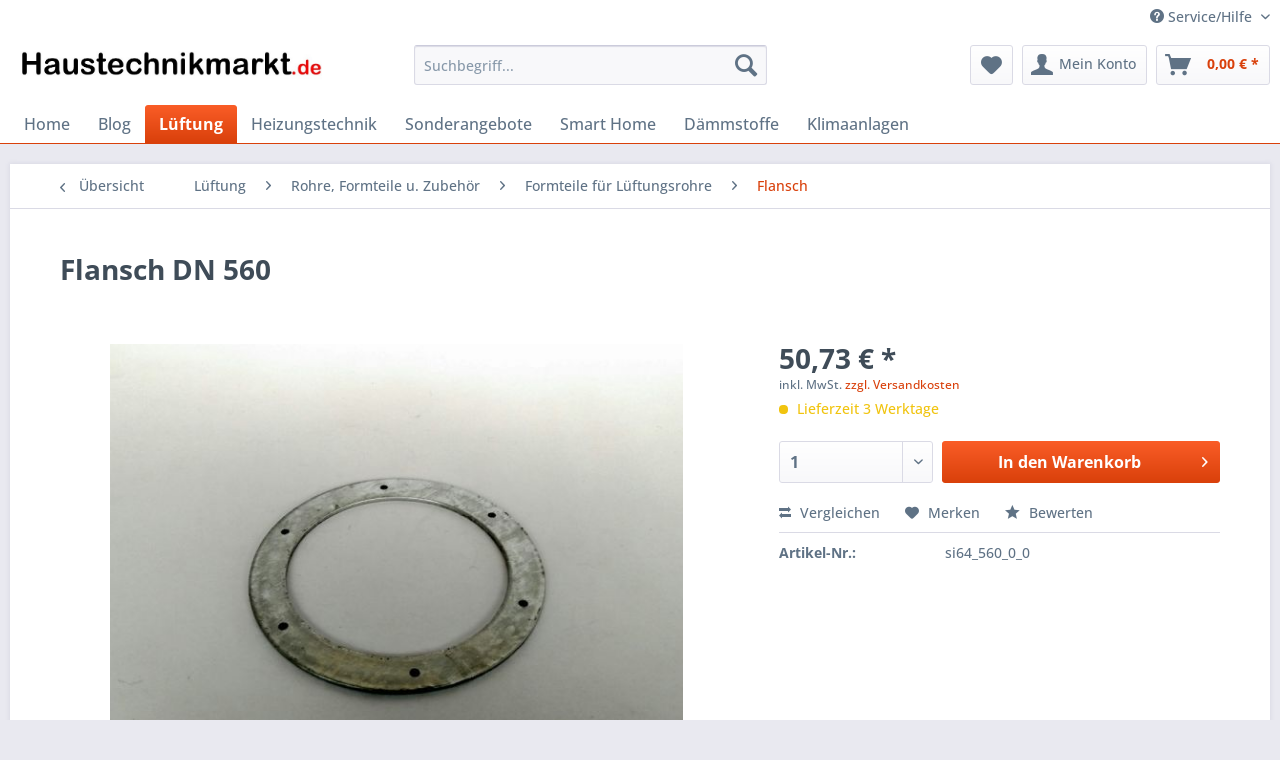

--- FILE ---
content_type: text/html; charset=UTF-8
request_url: https://haustechnikmarkt.de/lueftung/rohre-formteile-u.-zubehoer/formteile-fuer-lueftungsrohre/flansch/825/flansch-dn-560
body_size: 18740
content:
<!DOCTYPE html> <html class="no-js" lang="de" itemscope="itemscope" itemtype="https://schema.org/WebPage"> <head> <meta charset="utf-8"> <meta name="author" content="" /> <meta name="robots" content="index,follow" /> <meta name="revisit-after" content="15 days" /> <meta name="keywords" content=" Flansch Durchmesser:, Dichten, Muttern, Schrauben, Maschinenteilen, Kanälen, Rohren, Schließen, Verbinden, Flansch, 560mm Die, Sie, korrosionsbeständig., Stahl, sendzimirverzinktem, hochwertigem, bestehen, Flansche, nutzen." /> <meta name="description" content="Flansch Durchmesser: 560mm Die Flansche bestehen aus hochwertigem sendzimirverzinktem Stahl und sind korrosionsbeständig. Sie können die Flansch zum …" /> <meta property="og:type" content="product" /> <meta property="og:site_name" content="Haustechnikmarkt.de" /> <meta property="og:url" content="https://haustechnikmarkt.de/lueftung/rohre-formteile-u.-zubehoer/formteile-fuer-lueftungsrohre/flansch/825/flansch-dn-560" /> <meta property="og:title" content="Flansch DN 560" /> <meta property="og:description" content="Flansch Durchmesser: 560mm Die Flansche bestehen aus hochwertigem sendzimirverzinktem Stahl und sind korrosionsbest&amp;auml;ndig. Sie k&amp;ouml;nnen…" /> <meta property="og:image" content="https://haustechnikmarkt.de/media/image/6a/f6/b4/flansch-dn-560-22508-si64-560-0-0.jpg" /> <meta property="product:brand" content="LGT GmbH" /> <meta property="product:price" content="50,73" /> <meta property="product:product_link" content="https://haustechnikmarkt.de/lueftung/rohre-formteile-u.-zubehoer/formteile-fuer-lueftungsrohre/flansch/825/flansch-dn-560" /> <meta name="twitter:card" content="product" /> <meta name="twitter:site" content="Haustechnikmarkt.de" /> <meta name="twitter:title" content="Flansch DN 560" /> <meta name="twitter:description" content="Flansch Durchmesser: 560mm Die Flansche bestehen aus hochwertigem sendzimirverzinktem Stahl und sind korrosionsbest&amp;auml;ndig. Sie k&amp;ouml;nnen…" /> <meta name="twitter:image" content="https://haustechnikmarkt.de/media/image/6a/f6/b4/flansch-dn-560-22508-si64-560-0-0.jpg" /> <meta itemprop="copyrightHolder" content="Haustechnikmarkt.de" /> <meta itemprop="copyrightYear" content="2014" /> <meta itemprop="isFamilyFriendly" content="True" /> <meta itemprop="image" content="https://haustechnikmarkt.de/media/image/92/1c/4f/Haustechnikmarkt.jpg" /> <meta name="viewport" content="width=device-width, initial-scale=1.0"> <meta name="mobile-web-app-capable" content="yes"> <meta name="apple-mobile-web-app-title" content="Haustechnikmarkt.de"> <meta name="apple-mobile-web-app-capable" content="yes"> <meta name="apple-mobile-web-app-status-bar-style" content="default"> <link rel="apple-touch-icon-precomposed" href="https://haustechnikmarkt.de/media/image/86/dd/bc/Haustechnikmarkt180.png"> <link rel="shortcut icon" href="https://haustechnikmarkt.de/media/image/4f/83/27/H.png"> <meta name="msapplication-navbutton-color" content="#D9400B" /> <meta name="application-name" content="Haustechnikmarkt.de" /> <meta name="msapplication-starturl" content="https://haustechnikmarkt.de/" /> <meta name="msapplication-window" content="width=1024;height=768" /> <meta name="msapplication-TileImage" content="https://haustechnikmarkt.de/media/image/73/e0/ed/Haustechnikmarkt150.png"> <meta name="msapplication-TileColor" content="#D9400B"> <meta name="theme-color" content="#D9400B" /> <link rel="canonical" href="https://haustechnikmarkt.de/lueftung/rohre-formteile-u.-zubehoer/formteile-fuer-lueftungsrohre/flansch/825/flansch-dn-560" /> <title itemprop="name">Flansch DN 560 | Flansch | Formteile für Lüftungsrohre | Rohre, Formteile u. Zubehör | Lüftung | Haustechnikmarkt.de</title> <link href="/web/cache/1754664545_8a8463180cb880550f31b0464067c462.css" media="all" rel="stylesheet" type="text/css" /> </head> <body class="is--ctl-detail is--act-index" > <div data-paypalUnifiedMetaDataContainer="true" data-paypalUnifiedRestoreOrderNumberUrl="https://haustechnikmarkt.de/widgets/PaypalUnifiedOrderNumber/restoreOrderNumber" class="is--hidden"> </div> <div class="page-wrap"> <noscript class="noscript-main"> <div class="alert is--warning"> <div class="alert--icon"> <i class="icon--element icon--warning"></i> </div> <div class="alert--content"> Um Haustechnikmarkt.de in vollem Umfang nutzen zu k&ouml;nnen, empfehlen wir Ihnen Javascript in Ihrem Browser zu aktiveren. </div> </div> </noscript> <header class="header-main"> <div class="top-bar"> <div class="container block-group"> <nav class="top-bar--navigation block" role="menubar"> <div class="navigation--entry entry--compare is--hidden" role="menuitem" aria-haspopup="true" data-drop-down-menu="true"> </div> <div class="navigation--entry entry--service has--drop-down" role="menuitem" aria-haspopup="true" data-drop-down-menu="true"> <i class="icon--service"></i> Service/Hilfe </div> </nav> </div> </div> <div class="container header--navigation"> <div class="logo-main block-group" role="banner"> <div class="logo--shop block"> <a class="logo--link" href="https://haustechnikmarkt.de/" title="Haustechnikmarkt.de - zur Startseite wechseln"> <picture> <source srcset="https://haustechnikmarkt.de/media/image/92/1c/4f/Haustechnikmarkt.jpg" media="(min-width: 78.75em)"> <source srcset="https://haustechnikmarkt.de/media/image/92/1c/4f/Haustechnikmarkt.jpg" media="(min-width: 64em)"> <source srcset="https://haustechnikmarkt.de/media/image/92/1c/4f/Haustechnikmarkt.jpg" media="(min-width: 48em)"> <img srcset="https://haustechnikmarkt.de/media/image/92/1c/4f/Haustechnikmarkt.jpg" alt="Haustechnikmarkt.de - zur Startseite wechseln" /> </picture> </a> </div> </div> <nav class="shop--navigation block-group"> <ul class="navigation--list block-group" role="menubar"> <li class="navigation--entry entry--menu-left" role="menuitem"> <a class="entry--link entry--trigger btn is--icon-left" href="#offcanvas--left" data-offcanvas="true" data-offCanvasSelector=".sidebar-main" aria-label="Menü"> <i class="icon--menu"></i> Menü </a> </li> <li class="navigation--entry entry--search" role="menuitem" data-search="true" aria-haspopup="true" data-minLength="3"> <a class="btn entry--link entry--trigger" href="#show-hide--search" title="Suche anzeigen / schließen" aria-label="Suche anzeigen / schließen"> <i class="icon--search"></i> <span class="search--display">Suchen</span> </a> <form action="/search" method="get" class="main-search--form"> <input type="search" name="sSearch" aria-label="Suchbegriff..." class="main-search--field" autocomplete="off" autocapitalize="off" placeholder="Suchbegriff..." maxlength="30" /> <button type="submit" class="main-search--button" aria-label="Suchen"> <i class="icon--search"></i> <span class="main-search--text">Suchen</span> </button> <div class="form--ajax-loader">&nbsp;</div> </form> <div class="main-search--results"></div> </li> <li class="navigation--entry entry--notepad" role="menuitem"> <a href="https://haustechnikmarkt.de/note" title="Merkzettel" aria-label="Merkzettel" class="btn"> <i class="icon--heart"></i> </a> </li> <li class="navigation--entry entry--account" role="menuitem" data-offcanvas="true" data-offCanvasSelector=".account--dropdown-navigation"> <a href="https://haustechnikmarkt.de/account" title="Mein Konto" aria-label="Mein Konto" class="btn is--icon-left entry--link account--link"> <i class="icon--account"></i> <span class="account--display"> Mein Konto </span> </a> </li> <li class="navigation--entry entry--cart" role="menuitem"> <a class="btn is--icon-left cart--link" href="https://haustechnikmarkt.de/checkout/cart" title="Warenkorb" aria-label="Warenkorb"> <span class="cart--display"> Warenkorb </span> <span class="badge is--primary is--minimal cart--quantity is--hidden">0</span> <i class="icon--basket"></i> <span class="cart--amount"> 0,00&nbsp;&euro; * </span> </a> <div class="ajax-loader">&nbsp;</div> </li> </ul> </nav> <div class="container--ajax-cart" data-collapse-cart="true" data-displayMode="offcanvas"></div> </div> </header> <nav class="navigation-main"> <div class="container" data-menu-scroller="true" data-listSelector=".navigation--list.container" data-viewPortSelector=".navigation--list-wrapper"> <div class="navigation--list-wrapper"> <ul class="navigation--list container" role="menubar" itemscope="itemscope" itemtype="https://schema.org/SiteNavigationElement"> <li class="navigation--entry is--home" role="menuitem"><a class="navigation--link is--first" href="https://haustechnikmarkt.de/" title="Home" aria-label="Home" itemprop="url"><span itemprop="name">Home</span></a></li><li class="navigation--entry" role="menuitem"><a class="navigation--link" href="https://haustechnikmarkt.de/blog/" title="Blog" aria-label="Blog" itemprop="url"><span itemprop="name">Blog</span></a></li><li class="navigation--entry is--active" role="menuitem"><a class="navigation--link is--active" href="https://haustechnikmarkt.de/lueftung/" title="Lüftung" aria-label="Lüftung" itemprop="url"><span itemprop="name">Lüftung</span></a></li><li class="navigation--entry" role="menuitem"><a class="navigation--link" href="https://haustechnikmarkt.de/heizungstechnik/" title="Heizungstechnik" aria-label="Heizungstechnik" itemprop="url"><span itemprop="name">Heizungstechnik</span></a></li><li class="navigation--entry" role="menuitem"><a class="navigation--link" href="https://haustechnikmarkt.de/sonderangebote/" title="Sonderangebote" aria-label="Sonderangebote" itemprop="url"><span itemprop="name">Sonderangebote</span></a></li><li class="navigation--entry" role="menuitem"><a class="navigation--link" href="https://haustechnikmarkt.de/smart-home/" title="Smart Home" aria-label="Smart Home" itemprop="url"><span itemprop="name">Smart Home</span></a></li><li class="navigation--entry" role="menuitem"><a class="navigation--link" href="https://haustechnikmarkt.de/daemmstoffe/" title="Dämmstoffe" aria-label="Dämmstoffe" itemprop="url"><span itemprop="name">Dämmstoffe</span></a></li><li class="navigation--entry" role="menuitem"><a class="navigation--link" href="https://haustechnikmarkt.de/klimaanlagen/" title="Klimaanlagen" aria-label="Klimaanlagen" itemprop="url"><span itemprop="name">Klimaanlagen</span></a></li> </ul> </div> </div> </nav> <section class="content-main container block-group"> <nav class="content--breadcrumb block"> <a class="breadcrumb--button breadcrumb--link" href="https://haustechnikmarkt.de/lueftung/rohre-formteile-u.-zubehoer/formteile-fuer-lueftungsrohre/flansch/" title="Übersicht"> <i class="icon--arrow-left"></i> <span class="breadcrumb--title">Übersicht</span> </a> <ul class="breadcrumb--list" role="menu" itemscope itemtype="https://schema.org/BreadcrumbList"> <li role="menuitem" class="breadcrumb--entry" itemprop="itemListElement" itemscope itemtype="https://schema.org/ListItem"> <a class="breadcrumb--link" href="https://haustechnikmarkt.de/lueftung/" title="Lüftung" itemprop="item"> <link itemprop="url" href="https://haustechnikmarkt.de/lueftung/" /> <span class="breadcrumb--title" itemprop="name">Lüftung</span> </a> <meta itemprop="position" content="0" /> </li> <li role="none" class="breadcrumb--separator"> <i class="icon--arrow-right"></i> </li> <li role="menuitem" class="breadcrumb--entry" itemprop="itemListElement" itemscope itemtype="https://schema.org/ListItem"> <a class="breadcrumb--link" href="https://haustechnikmarkt.de/lueftung/rohre-formteile-u.-zubehoer/" title="Rohre, Formteile u. Zubehör" itemprop="item"> <link itemprop="url" href="https://haustechnikmarkt.de/lueftung/rohre-formteile-u.-zubehoer/" /> <span class="breadcrumb--title" itemprop="name">Rohre, Formteile u. Zubehör</span> </a> <meta itemprop="position" content="1" /> </li> <li role="none" class="breadcrumb--separator"> <i class="icon--arrow-right"></i> </li> <li role="menuitem" class="breadcrumb--entry" itemprop="itemListElement" itemscope itemtype="https://schema.org/ListItem"> <a class="breadcrumb--link" href="https://haustechnikmarkt.de/lueftung/rohre-formteile-u.-zubehoer/formteile-fuer-lueftungsrohre/" title="Formteile für Lüftungsrohre" itemprop="item"> <link itemprop="url" href="https://haustechnikmarkt.de/lueftung/rohre-formteile-u.-zubehoer/formteile-fuer-lueftungsrohre/" /> <span class="breadcrumb--title" itemprop="name">Formteile für Lüftungsrohre</span> </a> <meta itemprop="position" content="2" /> </li> <li role="none" class="breadcrumb--separator"> <i class="icon--arrow-right"></i> </li> <li role="menuitem" class="breadcrumb--entry is--active" itemprop="itemListElement" itemscope itemtype="https://schema.org/ListItem"> <a class="breadcrumb--link" href="https://haustechnikmarkt.de/lueftung/rohre-formteile-u.-zubehoer/formteile-fuer-lueftungsrohre/flansch/" title="Flansch" itemprop="item"> <link itemprop="url" href="https://haustechnikmarkt.de/lueftung/rohre-formteile-u.-zubehoer/formteile-fuer-lueftungsrohre/flansch/" /> <span class="breadcrumb--title" itemprop="name">Flansch</span> </a> <meta itemprop="position" content="3" /> </li> </ul> </nav> <nav class="product--navigation"> <a href="#" class="navigation--link link--prev"> <div class="link--prev-button"> <span class="link--prev-inner">Zurück</span> </div> <div class="image--wrapper"> <div class="image--container"></div> </div> </a> <a href="#" class="navigation--link link--next"> <div class="link--next-button"> <span class="link--next-inner">Vor</span> </div> <div class="image--wrapper"> <div class="image--container"></div> </div> </a> </nav> <div class="content-main--inner"> <aside class="sidebar-main off-canvas"> <div class="navigation--smartphone"> <ul class="navigation--list "> <li class="navigation--entry entry--close-off-canvas"> <a href="#close-categories-menu" title="Menü schließen" class="navigation--link"> Menü schließen <i class="icon--arrow-right"></i> </a> </li> </ul> <div class="mobile--switches"> </div> </div> <div class="sidebar--categories-wrapper" data-subcategory-nav="true" data-mainCategoryId="3" data-categoryId="236" data-fetchUrl="/widgets/listing/getCategory/categoryId/236"> <div class="categories--headline navigation--headline"> Kategorien </div> <div class="sidebar--categories-navigation"> <ul class="sidebar--navigation categories--navigation navigation--list is--drop-down is--level0 is--rounded" role="menu"> <li class="navigation--entry" role="menuitem"> <a class="navigation--link" href="https://haustechnikmarkt.de/blog/" data-categoryId="350" data-fetchUrl="/widgets/listing/getCategory/categoryId/350" title="Blog" > Blog </a> </li> <li class="navigation--entry is--active has--sub-categories has--sub-children" role="menuitem"> <a class="navigation--link is--active has--sub-categories link--go-forward" href="https://haustechnikmarkt.de/lueftung/" data-categoryId="38" data-fetchUrl="/widgets/listing/getCategory/categoryId/38" title="Lüftung" > Lüftung <span class="is--icon-right"> <i class="icon--arrow-right"></i> </span> </a> <ul class="sidebar--navigation categories--navigation navigation--list is--level1 is--rounded" role="menu"> <li class="navigation--entry has--sub-children" role="menuitem"> <a class="navigation--link link--go-forward" href="https://haustechnikmarkt.de/lueftung/volumenstromregler-und-jalousieklappen/" data-categoryId="338" data-fetchUrl="/widgets/listing/getCategory/categoryId/338" title="Volumenstromregler und Jalousieklappen" > Volumenstromregler und Jalousieklappen <span class="is--icon-right"> <i class="icon--arrow-right"></i> </span> </a> </li> <li class="navigation--entry" role="menuitem"> <a class="navigation--link" href="https://haustechnikmarkt.de/lueftung/zubehoer-fuer-klimageraete/" data-categoryId="339" data-fetchUrl="/widgets/listing/getCategory/categoryId/339" title="Zubehör für Klimageräte" > Zubehör für Klimageräte </a> </li> <li class="navigation--entry" role="menuitem"> <a class="navigation--link" href="https://haustechnikmarkt.de/lueftung/luftreiniger/" data-categoryId="358" data-fetchUrl="/widgets/listing/getCategory/categoryId/358" title="Luftreiniger" > Luftreiniger </a> </li> <li class="navigation--entry" role="menuitem"> <a class="navigation--link" href="https://haustechnikmarkt.de/lueftung/euroair/" data-categoryId="369" data-fetchUrl="/widgets/listing/getCategory/categoryId/369" title="Euroair" > Euroair </a> </li> <li class="navigation--entry is--active has--sub-categories has--sub-children" role="menuitem"> <a class="navigation--link is--active has--sub-categories link--go-forward" href="https://haustechnikmarkt.de/lueftung/rohre-formteile-u.-zubehoer/" data-categoryId="48" data-fetchUrl="/widgets/listing/getCategory/categoryId/48" title="Rohre, Formteile u. Zubehör" > Rohre, Formteile u. Zubehör <span class="is--icon-right"> <i class="icon--arrow-right"></i> </span> </a> <ul class="sidebar--navigation categories--navigation navigation--list is--level2 navigation--level-high is--rounded" role="menu"> <li class="navigation--entry has--sub-children" role="menuitem"> <a class="navigation--link link--go-forward" href="https://haustechnikmarkt.de/lueftung/rohre-formteile-u.-zubehoer/wickelfalzrohr/" data-categoryId="56" data-fetchUrl="/widgets/listing/getCategory/categoryId/56" title="Wickelfalzrohr" > Wickelfalzrohr <span class="is--icon-right"> <i class="icon--arrow-right"></i> </span> </a> </li> <li class="navigation--entry is--active has--sub-categories has--sub-children" role="menuitem"> <a class="navigation--link is--active has--sub-categories link--go-forward" href="https://haustechnikmarkt.de/lueftung/rohre-formteile-u.-zubehoer/formteile-fuer-lueftungsrohre/" data-categoryId="54" data-fetchUrl="/widgets/listing/getCategory/categoryId/54" title="Formteile für Lüftungsrohre" > Formteile für Lüftungsrohre <span class="is--icon-right"> <i class="icon--arrow-right"></i> </span> </a> <ul class="sidebar--navigation categories--navigation navigation--list is--level3 navigation--level-high is--rounded" role="menu"> <li class="navigation--entry" role="menuitem"> <a class="navigation--link" href="https://haustechnikmarkt.de/lueftung/rohre-formteile-u.-zubehoer/formteile-fuer-lueftungsrohre/ausblasstutzen-450/" data-categoryId="228" data-fetchUrl="/widgets/listing/getCategory/categoryId/228" title="Ausblasstutzen 45°" > Ausblasstutzen 45° </a> </li> <li class="navigation--entry" role="menuitem"> <a class="navigation--link" href="https://haustechnikmarkt.de/lueftung/rohre-formteile-u.-zubehoer/formteile-fuer-lueftungsrohre/absperrklappe-hand/" data-categoryId="230" data-fetchUrl="/widgets/listing/getCategory/categoryId/230" title="Absperrklappe Hand" > Absperrklappe Hand </a> </li> <li class="navigation--entry" role="menuitem"> <a class="navigation--link" href="https://haustechnikmarkt.de/lueftung/rohre-formteile-u.-zubehoer/formteile-fuer-lueftungsrohre/absperrklappe-motor/" data-categoryId="229" data-fetchUrl="/widgets/listing/getCategory/categoryId/229" title="Absperrklappe Motor" > Absperrklappe Motor </a> </li> <li class="navigation--entry" role="menuitem"> <a class="navigation--link" href="https://haustechnikmarkt.de/lueftung/rohre-formteile-u.-zubehoer/formteile-fuer-lueftungsrohre/drosselklappe/" data-categoryId="234" data-fetchUrl="/widgets/listing/getCategory/categoryId/234" title="Drosselklappe" > Drosselklappe </a> </li> <li class="navigation--entry" role="menuitem"> <a class="navigation--link" href="https://haustechnikmarkt.de/lueftung/rohre-formteile-u.-zubehoer/formteile-fuer-lueftungsrohre/drosselklappe-lochblech/" data-categoryId="233" data-fetchUrl="/widgets/listing/getCategory/categoryId/233" title="Drosselklappe Lochblech" > Drosselklappe Lochblech </a> </li> <li class="navigation--entry" role="menuitem"> <a class="navigation--link" href="https://haustechnikmarkt.de/lueftung/rohre-formteile-u.-zubehoer/formteile-fuer-lueftungsrohre/bogen-900/" data-categoryId="211" data-fetchUrl="/widgets/listing/getCategory/categoryId/211" title="Bogen 90°" > Bogen 90° </a> </li> <li class="navigation--entry" role="menuitem"> <a class="navigation--link" href="https://haustechnikmarkt.de/lueftung/rohre-formteile-u.-zubehoer/formteile-fuer-lueftungsrohre/bogen-600/" data-categoryId="210" data-fetchUrl="/widgets/listing/getCategory/categoryId/210" title="Bogen 60°" > Bogen 60° </a> </li> <li class="navigation--entry" role="menuitem"> <a class="navigation--link" href="https://haustechnikmarkt.de/lueftung/rohre-formteile-u.-zubehoer/formteile-fuer-lueftungsrohre/bogen-450/" data-categoryId="209" data-fetchUrl="/widgets/listing/getCategory/categoryId/209" title="Bogen 45°" > Bogen 45° </a> </li> <li class="navigation--entry" role="menuitem"> <a class="navigation--link" href="https://haustechnikmarkt.de/lueftung/rohre-formteile-u.-zubehoer/formteile-fuer-lueftungsrohre/bogen-300/" data-categoryId="231" data-fetchUrl="/widgets/listing/getCategory/categoryId/231" title="Bogen 30°" > Bogen 30° </a> </li> <li class="navigation--entry" role="menuitem"> <a class="navigation--link" href="https://haustechnikmarkt.de/lueftung/rohre-formteile-u.-zubehoer/formteile-fuer-lueftungsrohre/segmentbogen-900/" data-categoryId="215" data-fetchUrl="/widgets/listing/getCategory/categoryId/215" title="Segmentbogen 90°" > Segmentbogen 90° </a> </li> <li class="navigation--entry" role="menuitem"> <a class="navigation--link" href="https://haustechnikmarkt.de/lueftung/rohre-formteile-u.-zubehoer/formteile-fuer-lueftungsrohre/segmentbogen-600/" data-categoryId="214" data-fetchUrl="/widgets/listing/getCategory/categoryId/214" title="Segmentbogen 60°" > Segmentbogen 60° </a> </li> <li class="navigation--entry" role="menuitem"> <a class="navigation--link" href="https://haustechnikmarkt.de/lueftung/rohre-formteile-u.-zubehoer/formteile-fuer-lueftungsrohre/segmentbogen-450/" data-categoryId="213" data-fetchUrl="/widgets/listing/getCategory/categoryId/213" title="Segmentbogen 45°" > Segmentbogen 45° </a> </li> <li class="navigation--entry" role="menuitem"> <a class="navigation--link" href="https://haustechnikmarkt.de/lueftung/rohre-formteile-u.-zubehoer/formteile-fuer-lueftungsrohre/segmentbogen-300/" data-categoryId="212" data-fetchUrl="/widgets/listing/getCategory/categoryId/212" title="Segmentbogen 30°" > Segmentbogen 30° </a> </li> <li class="navigation--entry" role="menuitem"> <a class="navigation--link" href="https://haustechnikmarkt.de/lueftung/rohre-formteile-u.-zubehoer/formteile-fuer-lueftungsrohre/revisionsdeckel-rd/" data-categoryId="224" data-fetchUrl="/widgets/listing/getCategory/categoryId/224" title="Revisionsdeckel RD" > Revisionsdeckel RD </a> </li> <li class="navigation--entry" role="menuitem"> <a class="navigation--link" href="https://haustechnikmarkt.de/lueftung/rohre-formteile-u.-zubehoer/formteile-fuer-lueftungsrohre/rohr-revisionsdeckel-rrd/" data-categoryId="227" data-fetchUrl="/widgets/listing/getCategory/categoryId/227" title="Rohr-Revisionsdeckel RRD" > Rohr-Revisionsdeckel RRD </a> </li> <li class="navigation--entry" role="menuitem"> <a class="navigation--link" href="https://haustechnikmarkt.de/lueftung/rohre-formteile-u.-zubehoer/formteile-fuer-lueftungsrohre/hosenstueck-900/" data-categoryId="219" data-fetchUrl="/widgets/listing/getCategory/categoryId/219" title="Hosenstück 90°" > Hosenstück 90° </a> </li> <li class="navigation--entry" role="menuitem"> <a class="navigation--link" href="https://haustechnikmarkt.de/lueftung/rohre-formteile-u.-zubehoer/formteile-fuer-lueftungsrohre/hosenstueck-450/" data-categoryId="237" data-fetchUrl="/widgets/listing/getCategory/categoryId/237" title="Hosenstück 45°" > Hosenstück 45° </a> </li> <li class="navigation--entry" role="menuitem"> <a class="navigation--link" href="https://haustechnikmarkt.de/lueftung/rohre-formteile-u.-zubehoer/formteile-fuer-lueftungsrohre/dachhaube/" data-categoryId="218" data-fetchUrl="/widgets/listing/getCategory/categoryId/218" title="Dachhaube" > Dachhaube </a> </li> <li class="navigation--entry" role="menuitem"> <a class="navigation--link" href="https://haustechnikmarkt.de/lueftung/rohre-formteile-u.-zubehoer/formteile-fuer-lueftungsrohre/deflektorhaube/" data-categoryId="232" data-fetchUrl="/widgets/listing/getCategory/categoryId/232" title="Deflektorhaube" > Deflektorhaube </a> </li> <li class="navigation--entry" role="menuitem"> <a class="navigation--link" href="https://haustechnikmarkt.de/lueftung/rohre-formteile-u.-zubehoer/formteile-fuer-lueftungsrohre/bundkragen-450/" data-categoryId="216" data-fetchUrl="/widgets/listing/getCategory/categoryId/216" title="Bundkragen 45° " > Bundkragen 45° </a> </li> <li class="navigation--entry" role="menuitem"> <a class="navigation--link" href="https://haustechnikmarkt.de/lueftung/rohre-formteile-u.-zubehoer/formteile-fuer-lueftungsrohre/bundkragen-900/" data-categoryId="217" data-fetchUrl="/widgets/listing/getCategory/categoryId/217" title="Bundkragen 90°" > Bundkragen 90° </a> </li> <li class="navigation--entry" role="menuitem"> <a class="navigation--link" href="https://haustechnikmarkt.de/lueftung/rohre-formteile-u.-zubehoer/formteile-fuer-lueftungsrohre/t-stueck-900/" data-categoryId="226" data-fetchUrl="/widgets/listing/getCategory/categoryId/226" title="T-Stück 90°" > T-Stück 90° </a> </li> <li class="navigation--entry" role="menuitem"> <a class="navigation--link" href="https://haustechnikmarkt.de/lueftung/rohre-formteile-u.-zubehoer/formteile-fuer-lueftungsrohre/steckverbinder/" data-categoryId="222" data-fetchUrl="/widgets/listing/getCategory/categoryId/222" title="Steckverbinder" > Steckverbinder </a> </li> <li class="navigation--entry" role="menuitem"> <a class="navigation--link" href="https://haustechnikmarkt.de/lueftung/rohre-formteile-u.-zubehoer/formteile-fuer-lueftungsrohre/muffe/" data-categoryId="221" data-fetchUrl="/widgets/listing/getCategory/categoryId/221" title="Muffe" > Muffe </a> </li> <li class="navigation--entry" role="menuitem"> <a class="navigation--link" href="https://haustechnikmarkt.de/lueftung/rohre-formteile-u.-zubehoer/formteile-fuer-lueftungsrohre/sattelstueck-900/" data-categoryId="225" data-fetchUrl="/widgets/listing/getCategory/categoryId/225" title="Sattelstück 90°" > Sattelstück 90° </a> </li> <li class="navigation--entry" role="menuitem"> <a class="navigation--link" href="https://haustechnikmarkt.de/lueftung/rohre-formteile-u.-zubehoer/formteile-fuer-lueftungsrohre/reduzierung/" data-categoryId="223" data-fetchUrl="/widgets/listing/getCategory/categoryId/223" title="Reduzierung" > Reduzierung </a> </li> <li class="navigation--entry is--active" role="menuitem"> <a class="navigation--link is--active" href="https://haustechnikmarkt.de/lueftung/rohre-formteile-u.-zubehoer/formteile-fuer-lueftungsrohre/flansch/" data-categoryId="236" data-fetchUrl="/widgets/listing/getCategory/categoryId/236" title="Flansch" > Flansch </a> </li> <li class="navigation--entry" role="menuitem"> <a class="navigation--link" href="https://haustechnikmarkt.de/lueftung/rohre-formteile-u.-zubehoer/formteile-fuer-lueftungsrohre/rollgummidichtung/" data-categoryId="220" data-fetchUrl="/widgets/listing/getCategory/categoryId/220" title="Rollgummidichtung" > Rollgummidichtung </a> </li> <li class="navigation--entry" role="menuitem"> <a class="navigation--link" href="https://haustechnikmarkt.de/lueftung/rohre-formteile-u.-zubehoer/formteile-fuer-lueftungsrohre/enddeckel/" data-categoryId="235" data-fetchUrl="/widgets/listing/getCategory/categoryId/235" title="Enddeckel" > Enddeckel </a> </li> </ul> </li> <li class="navigation--entry has--sub-children" role="menuitem"> <a class="navigation--link link--go-forward" href="https://haustechnikmarkt.de/lueftung/rohre-formteile-u.-zubehoer/formteile-mit-lippendichtung/" data-categoryId="57" data-fetchUrl="/widgets/listing/getCategory/categoryId/57" title="Formteile mit Lippendichtung" > Formteile mit Lippendichtung <span class="is--icon-right"> <i class="icon--arrow-right"></i> </span> </a> </li> <li class="navigation--entry has--sub-children" role="menuitem"> <a class="navigation--link link--go-forward" href="https://haustechnikmarkt.de/lueftung/rohre-formteile-u.-zubehoer/flexible-rohre/" data-categoryId="55" data-fetchUrl="/widgets/listing/getCategory/categoryId/55" title="Flexible Rohre" > Flexible Rohre <span class="is--icon-right"> <i class="icon--arrow-right"></i> </span> </a> </li> </ul> </li> <li class="navigation--entry" role="menuitem"> <a class="navigation--link" href="https://haustechnikmarkt.de/lueftung/lueftungskanal/" data-categoryId="43" data-fetchUrl="/widgets/listing/getCategory/categoryId/43" title="Lüftungskanal" > Lüftungskanal </a> </li> <li class="navigation--entry has--sub-children" role="menuitem"> <a class="navigation--link link--go-forward" href="https://haustechnikmarkt.de/lueftung/ventilatoren-und-luefter/" data-categoryId="46" data-fetchUrl="/widgets/listing/getCategory/categoryId/46" title="Ventilatoren und Lüfter" > Ventilatoren und Lüfter <span class="is--icon-right"> <i class="icon--arrow-right"></i> </span> </a> </li> <li class="navigation--entry has--sub-children" role="menuitem"> <a class="navigation--link link--go-forward" href="https://haustechnikmarkt.de/lueftung/befestigungsmaterial-zubehoer/" data-categoryId="308" data-fetchUrl="/widgets/listing/getCategory/categoryId/308" title="Befestigungsmaterial , Zubehör" > Befestigungsmaterial , Zubehör <span class="is--icon-right"> <i class="icon--arrow-right"></i> </span> </a> </li> <li class="navigation--entry has--sub-children" role="menuitem"> <a class="navigation--link link--go-forward" href="https://haustechnikmarkt.de/lueftung/lueftungsgitter-und-tellerventil/" data-categoryId="41" data-fetchUrl="/widgets/listing/getCategory/categoryId/41" title="Lüftungsgitter und Tellerventil" > Lüftungsgitter und Tellerventil <span class="is--icon-right"> <i class="icon--arrow-right"></i> </span> </a> </li> <li class="navigation--entry has--sub-children" role="menuitem"> <a class="navigation--link link--go-forward" href="https://haustechnikmarkt.de/lueftung/schalldaempfer-schallschutz/" data-categoryId="42" data-fetchUrl="/widgets/listing/getCategory/categoryId/42" title="Schalldämpfer, Schallschutz" > Schalldämpfer, Schallschutz <span class="is--icon-right"> <i class="icon--arrow-right"></i> </span> </a> </li> <li class="navigation--entry has--sub-children" role="menuitem"> <a class="navigation--link link--go-forward" href="https://haustechnikmarkt.de/lueftung/brandschutzklappe/" data-categoryId="44" data-fetchUrl="/widgets/listing/getCategory/categoryId/44" title="Brandschutzklappe" > Brandschutzklappe <span class="is--icon-right"> <i class="icon--arrow-right"></i> </span> </a> </li> <li class="navigation--entry has--sub-children" role="menuitem"> <a class="navigation--link link--go-forward" href="https://haustechnikmarkt.de/lueftung/luftfilter-taschenfilter-beutel/" data-categoryId="45" data-fetchUrl="/widgets/listing/getCategory/categoryId/45" title="Luftfilter,Taschenfilter,Beutel" > Luftfilter,Taschenfilter,Beutel <span class="is--icon-right"> <i class="icon--arrow-right"></i> </span> </a> </li> </ul> </li> <li class="navigation--entry has--sub-children" role="menuitem"> <a class="navigation--link link--go-forward" href="https://haustechnikmarkt.de/heizungstechnik/" data-categoryId="39" data-fetchUrl="/widgets/listing/getCategory/categoryId/39" title="Heizungstechnik" > Heizungstechnik <span class="is--icon-right"> <i class="icon--arrow-right"></i> </span> </a> </li> <li class="navigation--entry" role="menuitem"> <a class="navigation--link" href="https://haustechnikmarkt.de/sonderangebote/" data-categoryId="52" data-fetchUrl="/widgets/listing/getCategory/categoryId/52" title="Sonderangebote" > Sonderangebote </a> </li> <li class="navigation--entry" role="menuitem"> <a class="navigation--link" href="https://haustechnikmarkt.de/smart-home/" data-categoryId="273" data-fetchUrl="/widgets/listing/getCategory/categoryId/273" title="Smart Home" > Smart Home </a> </li> <li class="navigation--entry has--sub-children" role="menuitem"> <a class="navigation--link link--go-forward" href="https://haustechnikmarkt.de/daemmstoffe/" data-categoryId="359" data-fetchUrl="/widgets/listing/getCategory/categoryId/359" title="Dämmstoffe" > Dämmstoffe <span class="is--icon-right"> <i class="icon--arrow-right"></i> </span> </a> </li> <li class="navigation--entry has--sub-children" role="menuitem"> <a class="navigation--link link--go-forward" href="https://haustechnikmarkt.de/klimaanlagen/" data-categoryId="366" data-fetchUrl="/widgets/listing/getCategory/categoryId/366" title="Klimaanlagen" > Klimaanlagen <span class="is--icon-right"> <i class="icon--arrow-right"></i> </span> </a> </li> </ul> </div> <div class="panel is--rounded paypal--sidebar"> <div class="panel--body is--wide paypal--sidebar-inner"> <a href="https://www.paypal.com/de/webapps/mpp/personal" target="_blank" title="PayPal - Schnell und sicher bezahlen" rel="nofollow noopener"> <img class="logo--image" src="/custom/plugins/SwagPaymentPayPalUnified/Resources/views/frontend/_public/src/img/sidebar-paypal-generic.png" alt="PayPal - Schnell und sicher bezahlen"/> </a> </div> </div> <div class="panel is--rounded paypal--sidebar"> <div class="panel--body is--wide paypal--sidebar-inner"> <div data-paypalUnifiedInstallmentsBanner="true" data-ratio="1x1" data-currency="EUR" data-buyerCountry="DE" > </div> </div> </div> </div> </aside> <div class="content--wrapper"> <div class="content product--details" itemscope itemtype="https://schema.org/Product" data-product-navigation="/widgets/listing/productNavigation" data-category-id="236" data-main-ordernumber="si64_560_0_0" data-ajax-wishlist="true" data-compare-ajax="true" data-ajax-variants-container="true"> <header class="product--header"> <div class="product--info"> <h1 class="product--title" itemprop="name"> Flansch DN 560 </h1> <meta itemprop="gtin12" content="si64/560/0/0"/> <div class="product--rating-container"> <a href="#product--publish-comment" class="product--rating-link" rel="nofollow" title="Bewertung abgeben"> <span class="product--rating"> </span> </a> </div> </div> </header> <div class="product--detail-upper block-group"> <div class="product--image-container image-slider product--image-zoom" data-image-slider="true" data-image-gallery="true" data-maxZoom="0" data-thumbnails=".image--thumbnails" > <div class="image-slider--container no--thumbnails"> <div class="image-slider--slide"> <div class="image--box image-slider--item"> <span class="image--element" data-img-large="https://haustechnikmarkt.de/media/image/8b/87/b4/flansch-dn-560-22508-si64-560-0-0_1280x1280.jpg" data-img-small="https://haustechnikmarkt.de/media/image/08/0d/5f/flansch-dn-560-22508-si64-560-0-0_200x200.jpg" data-img-original="https://haustechnikmarkt.de/media/image/6a/f6/b4/flansch-dn-560-22508-si64-560-0-0.jpg" data-alt="Flansch DN 560"> <span class="image--media"> <img srcset="https://haustechnikmarkt.de/media/image/e8/cc/02/flansch-dn-560-22508-si64-560-0-0_600x600.jpg, https://haustechnikmarkt.de/media/image/9f/11/c1/flansch-dn-560-22508-si64-560-0-0_600x600@2x.jpg 2x" src="https://haustechnikmarkt.de/media/image/e8/cc/02/flansch-dn-560-22508-si64-560-0-0_600x600.jpg" alt="Flansch DN 560" itemprop="image" /> </span> </span> </div> </div> </div> </div> <div class="product--buybox block"> <div class="is--hidden" itemprop="brand" itemtype="https://schema.org/Brand" itemscope> <meta itemprop="name" content="LGT GmbH" /> </div> <meta itemprop="weight" content="1 kg"/> <div itemprop="offers" itemscope itemtype="https://schema.org/Offer" class="buybox--inner"> <meta itemprop="priceCurrency" content="EUR"/> <span itemprop="priceSpecification" itemscope itemtype="https://schema.org/PriceSpecification"> <meta itemprop="valueAddedTaxIncluded" content="true"/> </span> <meta itemprop="url" content="https://haustechnikmarkt.de/lueftung/rohre-formteile-u.-zubehoer/formteile-fuer-lueftungsrohre/flansch/825/flansch-dn-560"/> <div class="product--price price--default"> <span class="price--content content--default"> <meta itemprop="price" content="50.73"> 50,73&nbsp;&euro; * </span> </div> <p class="product--tax" data-content="" data-modalbox="true" data-targetSelector="a" data-mode="ajax"> inkl. MwSt. <a title="Versandkosten" href="https://haustechnikmarkt.de/versand-und-zahlungsbedingungen" style="text-decoration:underline">zzgl. Versandkosten</a> </p> <div class="product--delivery"> <link itemprop="availability" href="https://schema.org/LimitedAvailability" /> <p class="delivery--information"> <span class="delivery--text delivery--text-more-is-coming"> <i class="delivery--status-icon delivery--status-more-is-coming"></i> Lieferzeit 3 Werktage </span> </p> </div> <div class="product--configurator"> </div> <form name="sAddToBasket" method="post" action="https://haustechnikmarkt.de/checkout/addArticle" class="buybox--form" data-add-article="true" data-eventName="submit" data-showModal="false" data-addArticleUrl="https://haustechnikmarkt.de/checkout/ajaxAddArticleCart"> <input type="hidden" name="sActionIdentifier" value=""/> <input type="hidden" name="sAddAccessories" id="sAddAccessories" value=""/> <input type="hidden" name="sAdd" value="si64_560_0_0"/> <div data-paypalUnifiedInstallmentsBanner="true" data-amount="50.73" data-currency="EUR" data-buyerCountry="DE" class="paypal-unified-installments-banner--product-detail"> </div> <div class="buybox--button-container block-group"> <div class="buybox--quantity block"> <div class="select-field"> <select id="sQuantity" name="sQuantity" class="quantity--select"> <option value="1">1</option> <option value="2">2</option> <option value="3">3</option> <option value="4">4</option> <option value="5">5</option> <option value="6">6</option> <option value="7">7</option> <option value="8">8</option> <option value="9">9</option> <option value="10">10</option> <option value="11">11</option> <option value="12">12</option> <option value="13">13</option> <option value="14">14</option> <option value="15">15</option> <option value="16">16</option> <option value="17">17</option> <option value="18">18</option> <option value="19">19</option> <option value="20">20</option> <option value="21">21</option> <option value="22">22</option> <option value="23">23</option> <option value="24">24</option> <option value="25">25</option> <option value="26">26</option> <option value="27">27</option> <option value="28">28</option> <option value="29">29</option> <option value="30">30</option> <option value="31">31</option> <option value="32">32</option> <option value="33">33</option> <option value="34">34</option> <option value="35">35</option> <option value="36">36</option> <option value="37">37</option> <option value="38">38</option> <option value="39">39</option> <option value="40">40</option> <option value="41">41</option> <option value="42">42</option> <option value="43">43</option> <option value="44">44</option> <option value="45">45</option> <option value="46">46</option> <option value="47">47</option> <option value="48">48</option> <option value="49">49</option> <option value="50">50</option> <option value="51">51</option> <option value="52">52</option> <option value="53">53</option> <option value="54">54</option> <option value="55">55</option> <option value="56">56</option> <option value="57">57</option> <option value="58">58</option> <option value="59">59</option> <option value="60">60</option> <option value="61">61</option> <option value="62">62</option> <option value="63">63</option> <option value="64">64</option> <option value="65">65</option> <option value="66">66</option> <option value="67">67</option> <option value="68">68</option> <option value="69">69</option> <option value="70">70</option> <option value="71">71</option> <option value="72">72</option> <option value="73">73</option> <option value="74">74</option> <option value="75">75</option> <option value="76">76</option> <option value="77">77</option> <option value="78">78</option> <option value="79">79</option> <option value="80">80</option> <option value="81">81</option> <option value="82">82</option> <option value="83">83</option> <option value="84">84</option> <option value="85">85</option> <option value="86">86</option> <option value="87">87</option> <option value="88">88</option> <option value="89">89</option> <option value="90">90</option> <option value="91">91</option> <option value="92">92</option> <option value="93">93</option> <option value="94">94</option> <option value="95">95</option> <option value="96">96</option> <option value="97">97</option> <option value="98">98</option> <option value="99">99</option> <option value="100">100</option> <option value="101">101</option> <option value="102">102</option> <option value="103">103</option> <option value="104">104</option> <option value="105">105</option> <option value="106">106</option> <option value="107">107</option> <option value="108">108</option> <option value="109">109</option> <option value="110">110</option> <option value="111">111</option> <option value="112">112</option> <option value="113">113</option> <option value="114">114</option> <option value="115">115</option> <option value="116">116</option> <option value="117">117</option> <option value="118">118</option> <option value="119">119</option> <option value="120">120</option> <option value="121">121</option> <option value="122">122</option> <option value="123">123</option> <option value="124">124</option> <option value="125">125</option> <option value="126">126</option> <option value="127">127</option> <option value="128">128</option> <option value="129">129</option> <option value="130">130</option> <option value="131">131</option> <option value="132">132</option> <option value="133">133</option> <option value="134">134</option> <option value="135">135</option> <option value="136">136</option> <option value="137">137</option> <option value="138">138</option> <option value="139">139</option> <option value="140">140</option> <option value="141">141</option> <option value="142">142</option> <option value="143">143</option> <option value="144">144</option> <option value="145">145</option> <option value="146">146</option> <option value="147">147</option> <option value="148">148</option> <option value="149">149</option> <option value="150">150</option> <option value="151">151</option> <option value="152">152</option> <option value="153">153</option> <option value="154">154</option> <option value="155">155</option> <option value="156">156</option> <option value="157">157</option> <option value="158">158</option> <option value="159">159</option> <option value="160">160</option> <option value="161">161</option> <option value="162">162</option> <option value="163">163</option> <option value="164">164</option> <option value="165">165</option> <option value="166">166</option> <option value="167">167</option> <option value="168">168</option> <option value="169">169</option> <option value="170">170</option> <option value="171">171</option> <option value="172">172</option> <option value="173">173</option> <option value="174">174</option> <option value="175">175</option> <option value="176">176</option> <option value="177">177</option> <option value="178">178</option> <option value="179">179</option> <option value="180">180</option> <option value="181">181</option> <option value="182">182</option> <option value="183">183</option> <option value="184">184</option> <option value="185">185</option> <option value="186">186</option> <option value="187">187</option> <option value="188">188</option> <option value="189">189</option> <option value="190">190</option> <option value="191">191</option> <option value="192">192</option> <option value="193">193</option> <option value="194">194</option> <option value="195">195</option> <option value="196">196</option> <option value="197">197</option> <option value="198">198</option> <option value="199">199</option> <option value="200">200</option> <option value="201">201</option> <option value="202">202</option> <option value="203">203</option> <option value="204">204</option> <option value="205">205</option> <option value="206">206</option> <option value="207">207</option> <option value="208">208</option> <option value="209">209</option> <option value="210">210</option> <option value="211">211</option> <option value="212">212</option> <option value="213">213</option> <option value="214">214</option> <option value="215">215</option> <option value="216">216</option> <option value="217">217</option> <option value="218">218</option> <option value="219">219</option> <option value="220">220</option> <option value="221">221</option> <option value="222">222</option> <option value="223">223</option> <option value="224">224</option> <option value="225">225</option> <option value="226">226</option> <option value="227">227</option> <option value="228">228</option> <option value="229">229</option> <option value="230">230</option> <option value="231">231</option> <option value="232">232</option> <option value="233">233</option> <option value="234">234</option> <option value="235">235</option> <option value="236">236</option> <option value="237">237</option> <option value="238">238</option> <option value="239">239</option> <option value="240">240</option> <option value="241">241</option> <option value="242">242</option> <option value="243">243</option> <option value="244">244</option> <option value="245">245</option> <option value="246">246</option> <option value="247">247</option> <option value="248">248</option> <option value="249">249</option> <option value="250">250</option> <option value="251">251</option> <option value="252">252</option> <option value="253">253</option> <option value="254">254</option> <option value="255">255</option> <option value="256">256</option> <option value="257">257</option> <option value="258">258</option> <option value="259">259</option> <option value="260">260</option> <option value="261">261</option> <option value="262">262</option> <option value="263">263</option> <option value="264">264</option> <option value="265">265</option> <option value="266">266</option> <option value="267">267</option> <option value="268">268</option> <option value="269">269</option> <option value="270">270</option> <option value="271">271</option> <option value="272">272</option> <option value="273">273</option> <option value="274">274</option> <option value="275">275</option> <option value="276">276</option> <option value="277">277</option> <option value="278">278</option> <option value="279">279</option> <option value="280">280</option> <option value="281">281</option> <option value="282">282</option> <option value="283">283</option> <option value="284">284</option> <option value="285">285</option> <option value="286">286</option> <option value="287">287</option> <option value="288">288</option> <option value="289">289</option> <option value="290">290</option> <option value="291">291</option> <option value="292">292</option> <option value="293">293</option> <option value="294">294</option> <option value="295">295</option> <option value="296">296</option> <option value="297">297</option> <option value="298">298</option> <option value="299">299</option> <option value="300">300</option> <option value="301">301</option> <option value="302">302</option> <option value="303">303</option> <option value="304">304</option> <option value="305">305</option> <option value="306">306</option> <option value="307">307</option> <option value="308">308</option> <option value="309">309</option> <option value="310">310</option> <option value="311">311</option> <option value="312">312</option> <option value="313">313</option> <option value="314">314</option> <option value="315">315</option> <option value="316">316</option> <option value="317">317</option> <option value="318">318</option> <option value="319">319</option> <option value="320">320</option> <option value="321">321</option> <option value="322">322</option> <option value="323">323</option> <option value="324">324</option> <option value="325">325</option> <option value="326">326</option> <option value="327">327</option> <option value="328">328</option> <option value="329">329</option> <option value="330">330</option> <option value="331">331</option> <option value="332">332</option> <option value="333">333</option> <option value="334">334</option> <option value="335">335</option> <option value="336">336</option> <option value="337">337</option> <option value="338">338</option> <option value="339">339</option> <option value="340">340</option> <option value="341">341</option> <option value="342">342</option> <option value="343">343</option> <option value="344">344</option> <option value="345">345</option> <option value="346">346</option> <option value="347">347</option> <option value="348">348</option> <option value="349">349</option> <option value="350">350</option> <option value="351">351</option> <option value="352">352</option> <option value="353">353</option> <option value="354">354</option> <option value="355">355</option> <option value="356">356</option> <option value="357">357</option> <option value="358">358</option> <option value="359">359</option> <option value="360">360</option> <option value="361">361</option> <option value="362">362</option> <option value="363">363</option> <option value="364">364</option> <option value="365">365</option> <option value="366">366</option> <option value="367">367</option> <option value="368">368</option> <option value="369">369</option> <option value="370">370</option> <option value="371">371</option> <option value="372">372</option> <option value="373">373</option> <option value="374">374</option> <option value="375">375</option> <option value="376">376</option> <option value="377">377</option> <option value="378">378</option> <option value="379">379</option> <option value="380">380</option> <option value="381">381</option> <option value="382">382</option> <option value="383">383</option> <option value="384">384</option> <option value="385">385</option> <option value="386">386</option> <option value="387">387</option> <option value="388">388</option> <option value="389">389</option> <option value="390">390</option> <option value="391">391</option> <option value="392">392</option> <option value="393">393</option> <option value="394">394</option> <option value="395">395</option> <option value="396">396</option> <option value="397">397</option> <option value="398">398</option> <option value="399">399</option> <option value="400">400</option> <option value="401">401</option> <option value="402">402</option> <option value="403">403</option> <option value="404">404</option> <option value="405">405</option> <option value="406">406</option> <option value="407">407</option> <option value="408">408</option> <option value="409">409</option> <option value="410">410</option> <option value="411">411</option> <option value="412">412</option> <option value="413">413</option> <option value="414">414</option> <option value="415">415</option> <option value="416">416</option> <option value="417">417</option> <option value="418">418</option> <option value="419">419</option> <option value="420">420</option> <option value="421">421</option> <option value="422">422</option> <option value="423">423</option> <option value="424">424</option> <option value="425">425</option> <option value="426">426</option> <option value="427">427</option> <option value="428">428</option> <option value="429">429</option> <option value="430">430</option> <option value="431">431</option> <option value="432">432</option> <option value="433">433</option> <option value="434">434</option> <option value="435">435</option> <option value="436">436</option> <option value="437">437</option> <option value="438">438</option> <option value="439">439</option> <option value="440">440</option> <option value="441">441</option> <option value="442">442</option> <option value="443">443</option> <option value="444">444</option> <option value="445">445</option> <option value="446">446</option> <option value="447">447</option> <option value="448">448</option> <option value="449">449</option> <option value="450">450</option> <option value="451">451</option> <option value="452">452</option> <option value="453">453</option> <option value="454">454</option> <option value="455">455</option> <option value="456">456</option> <option value="457">457</option> <option value="458">458</option> <option value="459">459</option> <option value="460">460</option> <option value="461">461</option> <option value="462">462</option> <option value="463">463</option> <option value="464">464</option> <option value="465">465</option> <option value="466">466</option> <option value="467">467</option> <option value="468">468</option> <option value="469">469</option> <option value="470">470</option> <option value="471">471</option> <option value="472">472</option> <option value="473">473</option> <option value="474">474</option> <option value="475">475</option> <option value="476">476</option> <option value="477">477</option> <option value="478">478</option> <option value="479">479</option> <option value="480">480</option> <option value="481">481</option> <option value="482">482</option> <option value="483">483</option> <option value="484">484</option> <option value="485">485</option> <option value="486">486</option> <option value="487">487</option> <option value="488">488</option> <option value="489">489</option> <option value="490">490</option> <option value="491">491</option> <option value="492">492</option> <option value="493">493</option> <option value="494">494</option> <option value="495">495</option> <option value="496">496</option> <option value="497">497</option> <option value="498">498</option> <option value="499">499</option> <option value="500">500</option> <option value="501">501</option> <option value="502">502</option> <option value="503">503</option> <option value="504">504</option> <option value="505">505</option> <option value="506">506</option> <option value="507">507</option> <option value="508">508</option> <option value="509">509</option> <option value="510">510</option> <option value="511">511</option> <option value="512">512</option> <option value="513">513</option> <option value="514">514</option> <option value="515">515</option> <option value="516">516</option> <option value="517">517</option> <option value="518">518</option> <option value="519">519</option> <option value="520">520</option> <option value="521">521</option> <option value="522">522</option> <option value="523">523</option> <option value="524">524</option> <option value="525">525</option> <option value="526">526</option> <option value="527">527</option> <option value="528">528</option> <option value="529">529</option> <option value="530">530</option> <option value="531">531</option> <option value="532">532</option> <option value="533">533</option> <option value="534">534</option> <option value="535">535</option> <option value="536">536</option> <option value="537">537</option> <option value="538">538</option> <option value="539">539</option> <option value="540">540</option> <option value="541">541</option> <option value="542">542</option> <option value="543">543</option> <option value="544">544</option> <option value="545">545</option> <option value="546">546</option> <option value="547">547</option> <option value="548">548</option> <option value="549">549</option> <option value="550">550</option> <option value="551">551</option> <option value="552">552</option> <option value="553">553</option> <option value="554">554</option> <option value="555">555</option> <option value="556">556</option> <option value="557">557</option> <option value="558">558</option> <option value="559">559</option> <option value="560">560</option> <option value="561">561</option> <option value="562">562</option> <option value="563">563</option> <option value="564">564</option> <option value="565">565</option> <option value="566">566</option> <option value="567">567</option> <option value="568">568</option> <option value="569">569</option> <option value="570">570</option> <option value="571">571</option> <option value="572">572</option> <option value="573">573</option> <option value="574">574</option> <option value="575">575</option> <option value="576">576</option> <option value="577">577</option> <option value="578">578</option> <option value="579">579</option> <option value="580">580</option> <option value="581">581</option> <option value="582">582</option> <option value="583">583</option> <option value="584">584</option> <option value="585">585</option> <option value="586">586</option> <option value="587">587</option> <option value="588">588</option> <option value="589">589</option> <option value="590">590</option> <option value="591">591</option> <option value="592">592</option> <option value="593">593</option> <option value="594">594</option> <option value="595">595</option> <option value="596">596</option> <option value="597">597</option> <option value="598">598</option> <option value="599">599</option> <option value="600">600</option> <option value="601">601</option> <option value="602">602</option> <option value="603">603</option> <option value="604">604</option> <option value="605">605</option> <option value="606">606</option> <option value="607">607</option> <option value="608">608</option> <option value="609">609</option> <option value="610">610</option> <option value="611">611</option> <option value="612">612</option> <option value="613">613</option> <option value="614">614</option> <option value="615">615</option> <option value="616">616</option> <option value="617">617</option> <option value="618">618</option> <option value="619">619</option> <option value="620">620</option> <option value="621">621</option> <option value="622">622</option> <option value="623">623</option> <option value="624">624</option> <option value="625">625</option> <option value="626">626</option> <option value="627">627</option> <option value="628">628</option> <option value="629">629</option> <option value="630">630</option> <option value="631">631</option> <option value="632">632</option> <option value="633">633</option> <option value="634">634</option> <option value="635">635</option> <option value="636">636</option> <option value="637">637</option> <option value="638">638</option> <option value="639">639</option> <option value="640">640</option> <option value="641">641</option> <option value="642">642</option> <option value="643">643</option> <option value="644">644</option> <option value="645">645</option> <option value="646">646</option> <option value="647">647</option> <option value="648">648</option> <option value="649">649</option> <option value="650">650</option> <option value="651">651</option> <option value="652">652</option> <option value="653">653</option> <option value="654">654</option> <option value="655">655</option> <option value="656">656</option> <option value="657">657</option> <option value="658">658</option> <option value="659">659</option> <option value="660">660</option> <option value="661">661</option> <option value="662">662</option> <option value="663">663</option> <option value="664">664</option> <option value="665">665</option> <option value="666">666</option> <option value="667">667</option> <option value="668">668</option> <option value="669">669</option> <option value="670">670</option> <option value="671">671</option> <option value="672">672</option> <option value="673">673</option> <option value="674">674</option> <option value="675">675</option> <option value="676">676</option> <option value="677">677</option> <option value="678">678</option> <option value="679">679</option> <option value="680">680</option> <option value="681">681</option> <option value="682">682</option> <option value="683">683</option> <option value="684">684</option> <option value="685">685</option> <option value="686">686</option> <option value="687">687</option> <option value="688">688</option> <option value="689">689</option> <option value="690">690</option> <option value="691">691</option> <option value="692">692</option> <option value="693">693</option> <option value="694">694</option> <option value="695">695</option> <option value="696">696</option> <option value="697">697</option> <option value="698">698</option> <option value="699">699</option> <option value="700">700</option> <option value="701">701</option> <option value="702">702</option> <option value="703">703</option> <option value="704">704</option> <option value="705">705</option> <option value="706">706</option> <option value="707">707</option> <option value="708">708</option> <option value="709">709</option> <option value="710">710</option> <option value="711">711</option> <option value="712">712</option> <option value="713">713</option> <option value="714">714</option> <option value="715">715</option> <option value="716">716</option> <option value="717">717</option> <option value="718">718</option> <option value="719">719</option> <option value="720">720</option> <option value="721">721</option> <option value="722">722</option> <option value="723">723</option> <option value="724">724</option> <option value="725">725</option> <option value="726">726</option> <option value="727">727</option> <option value="728">728</option> <option value="729">729</option> <option value="730">730</option> <option value="731">731</option> <option value="732">732</option> <option value="733">733</option> <option value="734">734</option> <option value="735">735</option> <option value="736">736</option> <option value="737">737</option> <option value="738">738</option> <option value="739">739</option> <option value="740">740</option> <option value="741">741</option> <option value="742">742</option> <option value="743">743</option> <option value="744">744</option> <option value="745">745</option> <option value="746">746</option> <option value="747">747</option> <option value="748">748</option> <option value="749">749</option> <option value="750">750</option> <option value="751">751</option> <option value="752">752</option> <option value="753">753</option> <option value="754">754</option> <option value="755">755</option> <option value="756">756</option> <option value="757">757</option> <option value="758">758</option> <option value="759">759</option> <option value="760">760</option> <option value="761">761</option> <option value="762">762</option> <option value="763">763</option> <option value="764">764</option> <option value="765">765</option> <option value="766">766</option> <option value="767">767</option> <option value="768">768</option> <option value="769">769</option> <option value="770">770</option> <option value="771">771</option> <option value="772">772</option> <option value="773">773</option> <option value="774">774</option> <option value="775">775</option> <option value="776">776</option> <option value="777">777</option> <option value="778">778</option> <option value="779">779</option> <option value="780">780</option> <option value="781">781</option> <option value="782">782</option> <option value="783">783</option> <option value="784">784</option> <option value="785">785</option> <option value="786">786</option> <option value="787">787</option> <option value="788">788</option> <option value="789">789</option> <option value="790">790</option> <option value="791">791</option> <option value="792">792</option> <option value="793">793</option> <option value="794">794</option> <option value="795">795</option> <option value="796">796</option> <option value="797">797</option> <option value="798">798</option> <option value="799">799</option> <option value="800">800</option> <option value="801">801</option> <option value="802">802</option> <option value="803">803</option> <option value="804">804</option> <option value="805">805</option> <option value="806">806</option> <option value="807">807</option> <option value="808">808</option> <option value="809">809</option> <option value="810">810</option> <option value="811">811</option> <option value="812">812</option> <option value="813">813</option> <option value="814">814</option> <option value="815">815</option> <option value="816">816</option> <option value="817">817</option> <option value="818">818</option> <option value="819">819</option> <option value="820">820</option> <option value="821">821</option> <option value="822">822</option> <option value="823">823</option> <option value="824">824</option> <option value="825">825</option> <option value="826">826</option> <option value="827">827</option> <option value="828">828</option> <option value="829">829</option> <option value="830">830</option> <option value="831">831</option> <option value="832">832</option> <option value="833">833</option> <option value="834">834</option> <option value="835">835</option> <option value="836">836</option> <option value="837">837</option> <option value="838">838</option> <option value="839">839</option> <option value="840">840</option> <option value="841">841</option> <option value="842">842</option> <option value="843">843</option> <option value="844">844</option> <option value="845">845</option> <option value="846">846</option> <option value="847">847</option> <option value="848">848</option> <option value="849">849</option> <option value="850">850</option> <option value="851">851</option> <option value="852">852</option> <option value="853">853</option> <option value="854">854</option> <option value="855">855</option> <option value="856">856</option> <option value="857">857</option> <option value="858">858</option> <option value="859">859</option> <option value="860">860</option> <option value="861">861</option> <option value="862">862</option> <option value="863">863</option> <option value="864">864</option> <option value="865">865</option> <option value="866">866</option> <option value="867">867</option> <option value="868">868</option> <option value="869">869</option> <option value="870">870</option> <option value="871">871</option> <option value="872">872</option> <option value="873">873</option> <option value="874">874</option> <option value="875">875</option> <option value="876">876</option> <option value="877">877</option> <option value="878">878</option> <option value="879">879</option> <option value="880">880</option> <option value="881">881</option> <option value="882">882</option> <option value="883">883</option> <option value="884">884</option> <option value="885">885</option> <option value="886">886</option> <option value="887">887</option> <option value="888">888</option> <option value="889">889</option> <option value="890">890</option> <option value="891">891</option> <option value="892">892</option> <option value="893">893</option> <option value="894">894</option> <option value="895">895</option> <option value="896">896</option> <option value="897">897</option> <option value="898">898</option> <option value="899">899</option> <option value="900">900</option> <option value="901">901</option> <option value="902">902</option> <option value="903">903</option> <option value="904">904</option> <option value="905">905</option> <option value="906">906</option> <option value="907">907</option> <option value="908">908</option> <option value="909">909</option> <option value="910">910</option> <option value="911">911</option> <option value="912">912</option> <option value="913">913</option> <option value="914">914</option> <option value="915">915</option> <option value="916">916</option> <option value="917">917</option> <option value="918">918</option> <option value="919">919</option> <option value="920">920</option> <option value="921">921</option> <option value="922">922</option> <option value="923">923</option> <option value="924">924</option> <option value="925">925</option> <option value="926">926</option> <option value="927">927</option> <option value="928">928</option> <option value="929">929</option> <option value="930">930</option> <option value="931">931</option> <option value="932">932</option> <option value="933">933</option> <option value="934">934</option> <option value="935">935</option> <option value="936">936</option> <option value="937">937</option> <option value="938">938</option> <option value="939">939</option> <option value="940">940</option> <option value="941">941</option> <option value="942">942</option> <option value="943">943</option> <option value="944">944</option> <option value="945">945</option> <option value="946">946</option> <option value="947">947</option> <option value="948">948</option> <option value="949">949</option> <option value="950">950</option> <option value="951">951</option> <option value="952">952</option> <option value="953">953</option> <option value="954">954</option> <option value="955">955</option> <option value="956">956</option> <option value="957">957</option> <option value="958">958</option> <option value="959">959</option> <option value="960">960</option> <option value="961">961</option> <option value="962">962</option> <option value="963">963</option> <option value="964">964</option> <option value="965">965</option> <option value="966">966</option> <option value="967">967</option> <option value="968">968</option> <option value="969">969</option> <option value="970">970</option> <option value="971">971</option> <option value="972">972</option> <option value="973">973</option> <option value="974">974</option> <option value="975">975</option> <option value="976">976</option> <option value="977">977</option> <option value="978">978</option> <option value="979">979</option> <option value="980">980</option> <option value="981">981</option> <option value="982">982</option> <option value="983">983</option> <option value="984">984</option> <option value="985">985</option> <option value="986">986</option> <option value="987">987</option> <option value="988">988</option> <option value="989">989</option> <option value="990">990</option> <option value="991">991</option> <option value="992">992</option> <option value="993">993</option> <option value="994">994</option> <option value="995">995</option> <option value="996">996</option> <option value="997">997</option> <option value="998">998</option> <option value="999">999</option> <option value="1000">1000</option> </select> </div> </div> <button class="buybox--button block btn is--primary is--icon-right is--center is--large" name="In den Warenkorb"> <span class="buy-btn--cart-add">In den</span> <span class="buy-btn--cart-text">Warenkorb</span> <i class="icon--arrow-right"></i> </button> <div class="paypal-unified-ec--outer-button-container"> <div class="paypal-unified-ec--button-container right" data-paypalUnifiedEcButton="true" data-clientId="AY5Gg10V6bpH6eMLm6JjcfShZR1xDpJlHeHf3nzt9bZVSqMSmMZp8DNn0JafYg4zEgPTiO4g49AeJiDR" data-currency="EUR" data-paypalIntent="CAPTURE" data-createOrderUrl="https://haustechnikmarkt.de/widgets/PaypalUnifiedV2ExpressCheckout/createOrder" data-onApproveUrl="https://haustechnikmarkt.de/widgets/PaypalUnifiedV2ExpressCheckout/onApprove" data-confirmUrl="https://haustechnikmarkt.de/checkout/confirm" data-color="gold" data-shape="rect" data-size="responsive" data-label="checkout" data-layout="vertical" data-locale="de_DE" data-productNumber="si64_560_0_0" data-buyProductDirectly="true" data-riskManagementMatchedProducts='' data-esdProducts='' data-communicationErrorMessage="Während der Kommunikation mit dem Zahlungsanbieter ist ein Fehler aufgetreten, bitte versuchen Sie es später erneut." data-communicationErrorTitle="Es ist ein Fehler aufgetreten" data-riskManagementErrorTitle="Fehlermeldung:" data-riskManagementErrorMessage="Die gewählte Zahlungsart kann mit Ihrem aktuellen Warenkorb nicht genutzt werden. Diese Entscheidung basiert auf einem automatisierten Datenverarbeitungsverfahren." data-showPayLater=1 data-isListing= > </div> </div> </div> </form> <nav class="product--actions"> <form action="https://haustechnikmarkt.de/compare/add_article/articleID/825" method="post" class="action--form"> <button type="submit" data-product-compare-add="true" title="Vergleichen" class="action--link action--compare"> <i class="icon--compare"></i> Vergleichen </button> </form> <form action="https://haustechnikmarkt.de/note/add/ordernumber/si64_560_0_0" method="post" class="action--form"> <button type="submit" class="action--link link--notepad" title="Auf den Merkzettel" data-ajaxUrl="https://haustechnikmarkt.de/note/ajaxAdd/ordernumber/si64_560_0_0" data-text="Gemerkt"> <i class="icon--heart"></i> <span class="action--text">Merken</span> </button> </form> <a href="#content--product-reviews" data-show-tab="true" class="action--link link--publish-comment" rel="nofollow" title="Bewertung abgeben"> <i class="icon--star"></i> Bewerten </a> </nav> </div> <ul class="product--base-info list--unstyled"> <li class="base-info--entry entry--sku"> <strong class="entry--label"> Artikel-Nr.: </strong> <meta itemprop="productID" content="1502"/> <span class="entry--content" itemprop="sku"> si64_560_0_0 </span> </li> </ul> </div> </div> <div class="tab-menu--product"> <div class="tab--navigation"> <a href="#" class="tab--link" title="Beschreibung" data-tabName="description">Beschreibung</a> <a href="#" class="tab--link" title="Bewertungen" data-tabName="rating"> Bewertungen <span class="product--rating-count">0</span> </a> </div> <div class="tab--container-list"> <div class="tab--container"> <div class="tab--header"> <a href="#" class="tab--title" title="Beschreibung">Beschreibung</a> </div> <div class="tab--preview"> Flansch Durchmesser: 560mm Die Flansche bestehen aus hochwertigem sendzimirverzinktem...<a href="#" class="tab--link" title=" mehr"> mehr</a> </div> <div class="tab--content"> <div class="buttons--off-canvas"> <a href="#" title="Menü schließen" class="close--off-canvas"> <i class="icon--arrow-left"></i> Menü schließen </a> </div> <div class="content--description"> <div class="content--title"> Produktinformationen "Flansch DN 560" </div> <div class="product--description" itemprop="description"> <span style="font-family: Arial"> <h3>Flansch</h3> <p>Durchmesser: 560mm</p> <p>Die Flansche bestehen aus hochwertigem sendzimirverzinktem Stahl und sind korrosionsbest&auml;ndig. Sie k&ouml;nnen die Flansch zum Dichten, Verbinden oder Schlie&szlig;en von Rohren, Kan&auml;len oder Maschinenteilen mit Schrauben und Muttern nutzen. </p></span> </div> <div class="content--title"> Weiterführende Links zu "Flansch DN 560" </div> <ul class="content--list list--unstyled"> <li class="list--entry"> <a href="https://haustechnikmarkt.de/anfrage-formular?sInquiry=detail&sOrdernumber=si64_560_0_0" rel="nofollow" class="content--link link--contact" title="Fragen zum Artikel?"> <i class="icon--arrow-right"></i> Fragen zum Artikel? </a> </li> <li class="list--entry"> <a href="https://haustechnikmarkt.de/lgt-gmbh/" target="_parent" class="content--link link--supplier" title="Weitere Artikel von LGT GmbH"> <i class="icon--arrow-right"></i> Weitere Artikel von LGT GmbH </a> </li> </ul> </div> </div> </div> <div class="tab--container"> <div class="tab--header"> <a href="#" class="tab--title" title="Bewertungen">Bewertungen</a> <span class="product--rating-count">0</span> </div> <div class="tab--preview"> Bewertungen lesen, schreiben und diskutieren...<a href="#" class="tab--link" title=" mehr"> mehr</a> </div> <div id="tab--product-comment" class="tab--content"> <div class="buttons--off-canvas"> <a href="#" title="Menü schließen" class="close--off-canvas"> <i class="icon--arrow-left"></i> Menü schließen </a> </div> <div class="content--product-reviews" id="detail--product-reviews"> <div class="content--title"> Kundenbewertungen für "Flansch DN 560" </div> <div class="review--form-container"> <div id="product--publish-comment" class="content--title"> Bewertung schreiben </div> <div class="alert is--warning is--rounded"> <div class="alert--icon"> <i class="icon--element icon--warning"></i> </div> <div class="alert--content"> Bewertungen werden nach Überprüfung freigeschaltet. </div> </div> <form method="post" action="https://haustechnikmarkt.de/lueftung/rohre-formteile-u.-zubehoer/formteile-fuer-lueftungsrohre/flansch/825/flansch-dn-560?action=rating&amp;c=236#detail--product-reviews" class="content--form review--form"> <input name="sVoteName" type="text" value="" class="review--field" aria-label="Ihr Name" placeholder="Ihr Name" /> <input name="sVoteMail" type="email" value="" class="review--field" aria-label="Ihre E-Mail-Adresse" placeholder="Ihre E-Mail-Adresse*" required="required" aria-required="true" /> <input name="sVoteSummary" type="text" value="" id="sVoteSummary" class="review--field" aria-label="Zusammenfassung" placeholder="Zusammenfassung*" required="required" aria-required="true" /> <div class="field--select review--field select-field"> <select name="sVoteStars" aria-label="Bewertung abgeben"> <option value="10">10 sehr gut</option> <option value="9">9</option> <option value="8">8</option> <option value="7">7</option> <option value="6">6</option> <option value="5">5</option> <option value="4">4</option> <option value="3">3</option> <option value="2">2</option> <option value="1">1 sehr schlecht</option> </select> </div> <textarea name="sVoteComment" placeholder="Ihre Meinung" cols="3" rows="2" class="review--field" aria-label="Ihre Meinung"></textarea> <div class="review--captcha"> <div class="captcha--placeholder" data-src="/widgets/Captcha/refreshCaptcha"></div> <strong class="captcha--notice">Bitte geben Sie die Zeichenfolge in das nachfolgende Textfeld ein.</strong> <div class="captcha--code"> <input type="text" name="sCaptcha" class="review--field" required="required" aria-required="true" /> </div> </div> <p class="review--notice"> Die mit einem * markierten Felder sind Pflichtfelder. </p> <div class="review--actions"> <button type="submit" class="btn is--primary" name="Submit"> Speichern </button> </div> </form> </div> </div> </div> </div> </div> </div> <div class="tab-menu--cross-selling"> <div class="tab--navigation"> <a href="#content--also-bought" title="Kunden kauften auch" class="tab--link">Kunden kauften auch</a> <a href="#content--customer-viewed" title="Kunden haben sich ebenfalls angesehen" class="tab--link">Kunden haben sich ebenfalls angesehen</a> </div> <div class="tab--container-list"> <div class="tab--container" data-tab-id="alsobought"> <div class="tab--header"> <a href="#" class="tab--title" title="Kunden kauften auch">Kunden kauften auch</a> </div> <div class="tab--content content--also-bought"> </div> </div> <div class="tab--container" data-tab-id="alsoviewed"> <div class="tab--header"> <a href="#" class="tab--title" title="Kunden haben sich ebenfalls angesehen">Kunden haben sich ebenfalls angesehen</a> </div> <div class="tab--content content--also-viewed"> <div class="viewed--content"> <div class="product-slider " data-initOnEvent="onShowContent-alsoviewed" data-product-slider="true"> <div class="product-slider--container"> <div class="product-slider--item"> <div class="product--box box--slider" data-page-index="" data-ordernumber="si66_560_0_0" data-category-id="236"> <div class="box--content is--rounded"> <div class="product--badges"> </div> <div class="product--info"> <a href="https://haustechnikmarkt.de/lueftung/rohre-formteile-u.-zubehoer/formteile-fuer-lueftungsrohre/muffe/3464/muffe-dn-560" title="Muffe DN 560" class="product--image" > <span class="image--element"> <span class="image--media"> <img srcset="https://haustechnikmarkt.de/media/image/a2/05/e6/muffe-dn-560-18723-si66-560-0-0_200x200.jpg, https://haustechnikmarkt.de/media/image/7c/33/b3/muffe-dn-560-18723-si66-560-0-0_200x200@2x.jpg 2x" alt="Muffe DN 560" data-extension="jpg" title="Muffe DN 560" /> </span> </span> </a> <a href="https://haustechnikmarkt.de/lueftung/rohre-formteile-u.-zubehoer/formteile-fuer-lueftungsrohre/muffe/3464/muffe-dn-560" class="product--title" title="Muffe DN 560"> Muffe DN 560 </a> <div class="product--price-info"> <div class="price--unit" title="Inhalt"> </div> <div class="product--price"> <span class="price--default is--nowrap"> 6,74&nbsp;&euro; * </span> </div> </div> </div> </div> </div> </div> <div class="product-slider--item"> <div class="product--box box--slider" data-page-index="" data-ordernumber="Bundkli560" data-category-id="236"> <div class="box--content is--rounded"> <div class="product--badges"> </div> <div class="product--info"> <a href="https://haustechnikmarkt.de/lueftung/rohre-formteile-u.-zubehoer/formteile-mit-lippendichtung/bundkragen-mit-dichtung/2808/bundkragen-dn-560-mit-lippendichtung" title="Bundkragen DN 560 mit Lippendichtung" class="product--image" > <span class="image--element"> <span class="image--media"> <img srcset="https://haustechnikmarkt.de/media/image/ac/8d/29/bundkragen-dn-560-mit-lippendichtung-26681-bundkli560_200x200.jpg, https://haustechnikmarkt.de/media/image/1f/ce/93/bundkragen-dn-560-mit-lippendichtung-26681-bundkli560_200x200@2x.jpg 2x" alt="Bundkragen DN 560 mit Lippendichtung" data-extension="jpg" title="Bundkragen DN 560 mit Lippendichtung" /> </span> </span> </a> <a href="https://haustechnikmarkt.de/lueftung/rohre-formteile-u.-zubehoer/formteile-mit-lippendichtung/bundkragen-mit-dichtung/2808/bundkragen-dn-560-mit-lippendichtung" class="product--title" title="Bundkragen DN 560 mit Lippendichtung"> Bundkragen DN 560 mit Lippendichtung </a> <div class="product--price-info"> <div class="price--unit" title="Inhalt"> </div> <div class="product--price"> <span class="price--default is--nowrap"> 21,31&nbsp;&euro; * </span> </div> </div> </div> </div> </div> </div> </div> </div> </div> </div> </div> </div> </div> </div> </div> <div class="last-seen-products is--hidden" data-last-seen-products="true" data-productLimit="5"> <div class="last-seen-products--title"> Zuletzt angesehen </div> <div class="last-seen-products--slider product-slider" data-product-slider="true"> <div class="last-seen-products--container product-slider--container"></div> </div> </div> </div> </section> <footer class="footer-main"> <div class="container"> <div class="footer--columns block-group"> <div class="footer--column column--hotline is--first block"> <div class="column--headline">Service Hotline</div> <div class="column--content"> <p class="column--desc">Telefonische Unterst&uuml;tzung und Beratung unter:<br /><br /><a href="tel:+496518267760" class="footer--phone-link">0651 - 8267760</a><br/>Mo-Fr, 09:00 - 17:00 Uhr</p> </div> </div> <div class="footer--column column--menu block"> <div class="column--headline">Shop Service</div> <nav class="column--navigation column--content"> <ul class="navigation--list" role="menu"> <li class="navigation--entry" role="menuitem"> <a class="navigation--link" href="https://haustechnikmarkt.de/defektes-produkt" title="Defektes Produkt" target="_self"> Defektes Produkt </a> </li> <li class="navigation--entry" role="menuitem"> <a class="navigation--link" href="https://haustechnikmarkt.de/partnerformular" title="Partnerprogramm" target="_self"> Partnerprogramm </a> </li> <li class="navigation--entry" role="menuitem"> <a class="navigation--link" href="https://haustechnikmarkt.de/kontaktformular" title="Kontakt" target="_self"> Kontakt </a> </li> <li class="navigation--entry" role="menuitem"> <a class="navigation--link" href="https://haustechnikmarkt.de/versand-und-zahlungsbedingungen" title="Versand und Zahlungsbedingungen"> Versand und Zahlungsbedingungen </a> </li> <li class="navigation--entry" role="menuitem"> <a class="navigation--link" href="https://haustechnikmarkt.de/rueckgabe" title="Rückgabe" target="_self"> Rückgabe </a> </li> <li class="navigation--entry" role="menuitem"> <a class="navigation--link" href="https://haustechnikmarkt.de/widerrufsrecht" title="Widerrufsrecht"> Widerrufsrecht </a> </li> <li class="navigation--entry" role="menuitem"> <a class="navigation--link" href="https://haustechnikmarkt.de/widerrufsformular" title="Widerrufsformular"> Widerrufsformular </a> </li> <li class="navigation--entry" role="menuitem"> <a class="navigation--link" href="https://haustechnikmarkt.de/agb" title="AGB"> AGB </a> </li> </ul> </nav> </div> <div class="footer--column column--menu block"> <div class="column--headline">Informationen</div> <nav class="column--navigation column--content"> <ul class="navigation--list" role="menu"> <li class="navigation--entry" role="menuitem"> <a class="navigation--link" href="https://haustechnikmarkt.de/newsletter" title="Newsletter"> Newsletter </a> </li> <li class="navigation--entry" role="menuitem"> <a class="navigation--link" href="http://www.LGT.gmbh" title="Über uns" target="_blank"> Über uns </a> </li> <li class="navigation--entry" role="menuitem"> <a class="navigation--link" href="https://haustechnikmarkt.de/datenschutz" title="Datenschutz"> Datenschutz </a> </li> <li class="navigation--entry" role="menuitem"> <a class="navigation--link" href="https://haustechnikmarkt.de/impressum" title="Impressum"> Impressum </a> </li> </ul> </nav> </div> <div class="footer--column column--newsletter is--last block"> <div class="column--headline">Newsletter</div> <div class="column--content" data-newsletter="true"> <p class="column--desc"> Newsletter jetzt kostenlos abonnieren und keine Angebote sowie Aktionen mehr verpassen! </p> <form class="newsletter--form" action="https://haustechnikmarkt.de/newsletter" method="post"> <input type="hidden" value="1" name="subscribeToNewsletter" /> <div class="content"> <input type="email" aria-label="Ihre E-Mail Adresse" name="newsletter" class="newsletter--field" placeholder="Ihre E-Mail Adresse" /> <button type="submit" aria-label="Newsletter abonnieren" class="newsletter--button btn"> <i class="icon--mail"></i> <span class="button--text">Newsletter abonnieren</span> </button> </div> </form> </div> </div> </div> <div class="footer--bottom"> <div class="footer--vat-info"> <p class="vat-info--text"> * Alle Preise inkl. gesetzl. Mehrwertsteuer zzgl. <a title="Versandkosten" href="https://haustechnikmarkt.de/versand-und-zahlungsbedingungen">Versandkosten</a> und ggf. Nachnahmegebühren, wenn nicht anders beschrieben </p> </div> <div class="container footer-minimal"> <div class="footer--service-menu"> </div> </div> <div class="footer--vat-info copyright"> <p class="vat-info--text"> &copy; LGT GmbH </p> </div> </div> </div> </footer> </div> <script id="footer--js-inline">
var timeNow = 1768264521;
var secureShop = true;
var asyncCallbacks = [];
document.asyncReady = function (callback) {
asyncCallbacks.push(callback);
};
var controller = controller || {"home":"https:\/\/haustechnikmarkt.de\/","vat_check_enabled":"","vat_check_required":"","register":"https:\/\/haustechnikmarkt.de\/register","checkout":"https:\/\/haustechnikmarkt.de\/checkout","ajax_search":"https:\/\/haustechnikmarkt.de\/ajax_search","ajax_cart":"https:\/\/haustechnikmarkt.de\/checkout\/ajaxCart","ajax_validate":"https:\/\/haustechnikmarkt.de\/register","ajax_add_article":"https:\/\/haustechnikmarkt.de\/checkout\/addArticle","ajax_listing":"\/widgets\/listing\/listingCount","ajax_cart_refresh":"https:\/\/haustechnikmarkt.de\/checkout\/ajaxAmount","ajax_address_selection":"https:\/\/haustechnikmarkt.de\/address\/ajaxSelection","ajax_address_editor":"https:\/\/haustechnikmarkt.de\/address\/ajaxEditor"};
var snippets = snippets || { "noCookiesNotice": "Es wurde festgestellt, dass Cookies in Ihrem Browser deaktiviert sind. Um Haustechnikmarkt.de in vollem Umfang nutzen zu k\u00f6nnen, empfehlen wir Ihnen, Cookies in Ihrem Browser zu aktiveren." };
var themeConfig = themeConfig || {"offcanvasOverlayPage":true};
var lastSeenProductsConfig = lastSeenProductsConfig || {"baseUrl":"","shopId":1,"noPicture":"\/themes\/Frontend\/Responsive\/frontend\/_public\/src\/img\/no-picture.jpg","productLimit":"5","currentArticle":{"articleId":825,"linkDetailsRewritten":"https:\/\/haustechnikmarkt.de\/lueftung\/rohre-formteile-u.-zubehoer\/formteile-fuer-lueftungsrohre\/flansch\/825\/flansch-dn-560?c=236","articleName":"Flansch DN 560","imageTitle":"","images":[{"source":"https:\/\/haustechnikmarkt.de\/media\/image\/08\/0d\/5f\/flansch-dn-560-22508-si64-560-0-0_200x200.jpg","retinaSource":"https:\/\/haustechnikmarkt.de\/media\/image\/d4\/13\/19\/flansch-dn-560-22508-si64-560-0-0_200x200@2x.jpg","sourceSet":"https:\/\/haustechnikmarkt.de\/media\/image\/08\/0d\/5f\/flansch-dn-560-22508-si64-560-0-0_200x200.jpg, https:\/\/haustechnikmarkt.de\/media\/image\/d4\/13\/19\/flansch-dn-560-22508-si64-560-0-0_200x200@2x.jpg 2x"},{"source":"https:\/\/haustechnikmarkt.de\/media\/image\/e8\/cc\/02\/flansch-dn-560-22508-si64-560-0-0_600x600.jpg","retinaSource":"https:\/\/haustechnikmarkt.de\/media\/image\/9f\/11\/c1\/flansch-dn-560-22508-si64-560-0-0_600x600@2x.jpg","sourceSet":"https:\/\/haustechnikmarkt.de\/media\/image\/e8\/cc\/02\/flansch-dn-560-22508-si64-560-0-0_600x600.jpg, https:\/\/haustechnikmarkt.de\/media\/image\/9f\/11\/c1\/flansch-dn-560-22508-si64-560-0-0_600x600@2x.jpg 2x"},{"source":"https:\/\/haustechnikmarkt.de\/media\/image\/8b\/87\/b4\/flansch-dn-560-22508-si64-560-0-0_1280x1280.jpg","retinaSource":"https:\/\/haustechnikmarkt.de\/media\/image\/a6\/07\/45\/flansch-dn-560-22508-si64-560-0-0_1280x1280@2x.jpg","sourceSet":"https:\/\/haustechnikmarkt.de\/media\/image\/8b\/87\/b4\/flansch-dn-560-22508-si64-560-0-0_1280x1280.jpg, https:\/\/haustechnikmarkt.de\/media\/image\/a6\/07\/45\/flansch-dn-560-22508-si64-560-0-0_1280x1280@2x.jpg 2x"}]}};
var csrfConfig = csrfConfig || {"generateUrl":"\/csrftoken","basePath":"\/","shopId":1};
var statisticDevices = [
{ device: 'mobile', enter: 0, exit: 767 },
{ device: 'tablet', enter: 768, exit: 1259 },
{ device: 'desktop', enter: 1260, exit: 5160 }
];
var cookieRemoval = cookieRemoval || 0;
</script> <script>
var datePickerGlobalConfig = datePickerGlobalConfig || {
locale: {
weekdays: {
shorthand: ['So', 'Mo', 'Di', 'Mi', 'Do', 'Fr', 'Sa'],
longhand: ['Sonntag', 'Montag', 'Dienstag', 'Mittwoch', 'Donnerstag', 'Freitag', 'Samstag']
},
months: {
shorthand: ['Jan', 'Feb', 'Mär', 'Apr', 'Mai', 'Jun', 'Jul', 'Aug', 'Sep', 'Okt', 'Nov', 'Dez'],
longhand: ['Januar', 'Februar', 'März', 'April', 'Mai', 'Juni', 'Juli', 'August', 'September', 'Oktober', 'November', 'Dezember']
},
firstDayOfWeek: 1,
weekAbbreviation: 'KW',
rangeSeparator: ' bis ',
scrollTitle: 'Zum Wechseln scrollen',
toggleTitle: 'Zum Öffnen klicken',
daysInMonth: [31, 28, 31, 30, 31, 30, 31, 31, 30, 31, 30, 31]
},
dateFormat: 'Y-m-d',
timeFormat: ' H:i:S',
altFormat: 'j. F Y',
altTimeFormat: ' - H:i'
};
</script> <script src="https://www.paypal.com/sdk/js?client-id=AY5Gg10V6bpH6eMLm6JjcfShZR1xDpJlHeHf3nzt9bZVSqMSmMZp8DNn0JafYg4zEgPTiO4g49AeJiDR&currency=EUR&components=messages" data-namespace="payPalInstallmentsBannerJS">
</script> <iframe id="refresh-statistics" width="0" height="0" style="display:none;"></iframe> <script>
/**
* @returns { boolean }
*/
function hasCookiesAllowed () {
if (window.cookieRemoval === 0) {
return true;
}
if (window.cookieRemoval === 1) {
if (document.cookie.indexOf('cookiePreferences') !== -1) {
return true;
}
return document.cookie.indexOf('cookieDeclined') === -1;
}
/**
* Must be cookieRemoval = 2, so only depends on existence of `allowCookie`
*/
return document.cookie.indexOf('allowCookie') !== -1;
}
/**
* @returns { boolean }
*/
function isDeviceCookieAllowed () {
var cookiesAllowed = hasCookiesAllowed();
if (window.cookieRemoval !== 1) {
return cookiesAllowed;
}
return cookiesAllowed && document.cookie.indexOf('"name":"x-ua-device","active":true') !== -1;
}
function isSecure() {
return window.secureShop !== undefined && window.secureShop === true;
}
(function(window, document) {
var par = document.location.search.match(/sPartner=([^&])+/g),
pid = (par && par[0]) ? par[0].substring(9) : null,
cur = document.location.protocol + '//' + document.location.host,
ref = document.referrer.indexOf(cur) === -1 ? document.referrer : null,
url = "/widgets/index/refreshStatistic",
pth = document.location.pathname.replace("https://haustechnikmarkt.de/", "/");
url += url.indexOf('?') === -1 ? '?' : '&';
url += 'requestPage=' + encodeURIComponent(pth);
url += '&requestController=' + encodeURI("detail");
if(pid) { url += '&partner=' + pid; }
if(ref) { url += '&referer=' + encodeURIComponent(ref); }
url += '&articleId=' + encodeURI("825");
if (isDeviceCookieAllowed()) {
var i = 0,
device = 'desktop',
width = window.innerWidth,
breakpoints = window.statisticDevices;
if (typeof width !== 'number') {
width = (document.documentElement.clientWidth !== 0) ? document.documentElement.clientWidth : document.body.clientWidth;
}
for (; i < breakpoints.length; i++) {
if (width >= ~~(breakpoints[i].enter) && width <= ~~(breakpoints[i].exit)) {
device = breakpoints[i].device;
}
}
document.cookie = 'x-ua-device=' + device + '; path=/' + (isSecure() ? '; secure;' : '');
}
document
.getElementById('refresh-statistics')
.src = url;
})(window, document);
</script> <script async src="/web/cache/1754664545_8a8463180cb880550f31b0464067c462.js" id="main-script"></script> <script>
/**
* Wrap the replacement code into a function to call it from the outside to replace the method when necessary
*/
var replaceAsyncReady = window.replaceAsyncReady = function() {
document.asyncReady = function (callback) {
if (typeof callback === 'function') {
window.setTimeout(callback.apply(document), 0);
}
};
};
document.getElementById('main-script').addEventListener('load', function() {
if (!asyncCallbacks) {
return false;
}
for (var i = 0; i < asyncCallbacks.length; i++) {
if (typeof asyncCallbacks[i] === 'function') {
asyncCallbacks[i].call(document);
}
}
replaceAsyncReady();
});
</script> </body> </html>